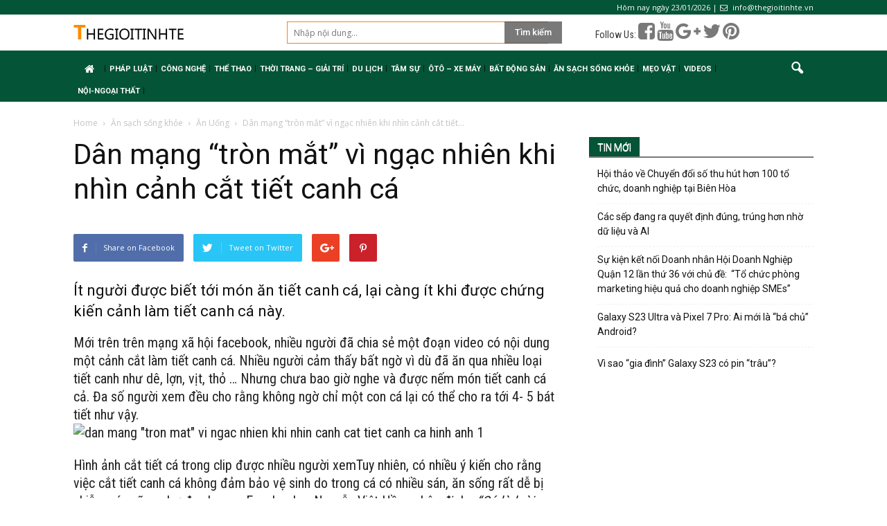

--- FILE ---
content_type: text/html; charset=utf-8
request_url: https://www.google.com/recaptcha/api2/aframe
body_size: 266
content:
<!DOCTYPE HTML><html><head><meta http-equiv="content-type" content="text/html; charset=UTF-8"></head><body><script nonce="y7JUdVZFam_agEe_SpMcPw">/** Anti-fraud and anti-abuse applications only. See google.com/recaptcha */ try{var clients={'sodar':'https://pagead2.googlesyndication.com/pagead/sodar?'};window.addEventListener("message",function(a){try{if(a.source===window.parent){var b=JSON.parse(a.data);var c=clients[b['id']];if(c){var d=document.createElement('img');d.src=c+b['params']+'&rc='+(localStorage.getItem("rc::a")?sessionStorage.getItem("rc::b"):"");window.document.body.appendChild(d);sessionStorage.setItem("rc::e",parseInt(sessionStorage.getItem("rc::e")||0)+1);localStorage.setItem("rc::h",'1769131586064');}}}catch(b){}});window.parent.postMessage("_grecaptcha_ready", "*");}catch(b){}</script></body></html>